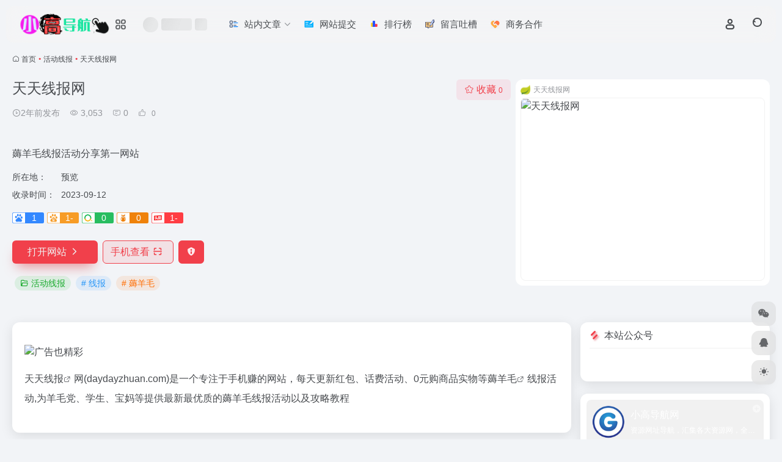

--- FILE ---
content_type: text/html; charset=UTF-8
request_url: https://www.dhw22.com/sites/13945.html
body_size: 17818
content:
<!DOCTYPE html>
<html lang="zh-Hans" class="">
<head> 
<meta charset="UTF-8">
<meta name="renderer" content="webkit">
<meta name="force-rendering" content="webkit">
<meta http-equiv="X-UA-Compatible" content="IE=edge, chrome=1">
<meta name="viewport" content="width=device-width, initial-scale=1.0, user-scalable=0, minimum-scale=1.0, maximum-scale=0.0, viewport-fit=cover">
<title>天天线报网官网 - 薅羊毛线报活动分享第一网站 - 小高导航网</title>
<meta name="theme-color" content="#f9f9f9" />
<meta name="keywords" content="天天线报,薅羊毛,线报,手机赚钱,薅羊毛网站,薅羊毛线报,网赚项目,手机兼职,线报,薅羊毛,活动线报,天天线报网官网,天天线报网推荐, 天天线报网分享, 活动线报资源,网址推荐,有用网站,小高导航网" />
<meta name="description" content="薅羊毛线报活动分享第一网站" />
<meta property="og:type" content="article">
<meta property="og:url" content="https://www.dhw22.com/sites/13945.html"/> 
<meta property="og:title" content="天天线报网官网 - 薅羊毛线报活动分享第一网站 - 小高导航网">
<meta property="og:description" content="薅羊毛线报活动分享第一网站">
<meta property="og:image" content="https://www.dhw22.com/wp-content/uploads/2023/09/favicon-6.ico">
<meta property="og:site_name" content="小高导航网">
<link rel="shortcut icon" href="https://www.dhw22.com/wp-content/uploads/2022/01/Favicon.png">
<link rel="apple-touch-icon" href="https://www.dhw22.com/wp-content/uploads/2022/01/Favicon.png">
<!--[if IE]><script src="https://www.dhw22.com/wp-content/themes/onenav/assets/js/html5.min.js"></script><![endif]-->
<meta name='robots' content='max-image-preview:large' />
	<style>img:is([sizes="auto" i], [sizes^="auto," i]) { contain-intrinsic-size: 3000px 1500px }</style>
	<style id='classic-theme-styles-inline-css' type='text/css'>
/*! This file is auto-generated */
.wp-block-button__link{color:#fff;background-color:#32373c;border-radius:9999px;box-shadow:none;text-decoration:none;padding:calc(.667em + 2px) calc(1.333em + 2px);font-size:1.125em}.wp-block-file__button{background:#32373c;color:#fff;text-decoration:none}
</style>
<link rel='stylesheet' id='bootstrap-css' href='https://www.dhw22.com/wp-content/themes/onenav/assets/css/bootstrap.min.css?ver=5.56' type='text/css' media='all' />
<link rel='stylesheet' id='swiper-css' href='https://www.dhw22.com/wp-content/themes/onenav/assets/css/swiper-bundle.min.css?ver=5.56' type='text/css' media='all' />
<link rel='stylesheet' id='lightbox-css' href='https://www.dhw22.com/wp-content/themes/onenav/assets/css/jquery.fancybox.min.css?ver=5.56' type='text/css' media='all' />
<link rel='stylesheet' id='iconfont-css' href='https://www.dhw22.com/wp-content/themes/onenav/assets/css/iconfont.css?ver=5.56' type='text/css' media='all' />
<link rel='stylesheet' id='iconfont-io-0-css' href='//at.alicdn.com/t/c/font_3075877_s31b10imag.css' type='text/css' media='all' />
<link rel='stylesheet' id='main-css' href='https://www.dhw22.com/wp-content/themes/onenav/assets/css/main.min.css?ver=5.56' type='text/css' media='all' />
<script type="text/javascript" src="https://www.dhw22.com/wp-content/themes/onenav/assets/js/jquery.min.js?ver=5.56" id="jquery-js"></script>
<link rel="canonical" href="https://www.dhw22.com/sites/13945.html" />
<style>:root{--main-aside-basis-width:220px;--home-max-width:1600px;--main-radius:12px;--main-max-width:1260px;}</style><script>
(function(){
var el = document.createElement("script");
el.src = "https://lf1-cdn-tos.bytegoofy.com/goofy/ttzz/push.js?7504441f3355dc820420630ebe0fd70fc2c02306489c79ea135cbc77b808152d3d72cd14f8a76432df3935ab77ec54f830517b3cb210f7fd334f50ccb772134a";
el.id = "ttzz";
var s = document.getElementsByTagName("script")[0];
s.parentNode.insertBefore(el, s);
})(window)
</script>
<script>
(function(){
var src = "https://s.ssl.qhres2.com/ssl/ab77b6ea7f3fbf79.js";
document.write('<script src="' + src + '" id="sozz"><\/script>');
})();
</script><script>(function(a,b){a.ioLetterAvatar=function(d,l,j){d=d||"";l=l||60;var h="#1abc9c #2ecc71 #3498db #9b59b6 #3fe95e #16a085 #27ae60 #2980b9 #8e44ad #fc3e50 #f1c40f #e67e22 #e74c3c #00bcd4 #95aa36 #f39c12 #d35400 #c0392b #b2df1e #7ffc8d".split(" "),f,c,k,g,e,i,t,m;f=String(d).toUpperCase();f=f?f.charAt(0):"?";if(a.devicePixelRatio){l=(l*a.devicePixelRatio)}c=parseInt((((f=="?"?72:f.charCodeAt(0))-64)*12345).toString().slice(0,5));k=c%(h.length-1);t=(c+1)%(h.length-1);m=(c-1)%(h.length-1);g=b.createElement("canvas");g.width=l;g.height=l;e=g.getContext("2d");e.fillStyle=j?j:h[k];e.fillRect(0,0,g.width,g.height); e.arc((c*180)%l,(c*150)%l, (c/120)%l ,0 ,360 );e.fillStyle=h[t];e.globalAlpha = .6;e.fill();e.save();e.beginPath();e.fillStyle=h[m];e.globalAlpha = .4;e.arc((c*20)%l,(c*50)%l, ((99999-c)/80)%l,0 ,360 );e.fill();e.font=Math.round(g.width/2)+"px 'Microsoft Yahei'";e.textAlign="center";e.fillStyle="#fff";e.globalAlpha = 1;e.fillText(f,l/2,l/1.5);i=g.toDataURL();g=null;return i}})(window,document);</script></head> 
<body class="sites-template-default single single-sites postid-13945 container-body sidebar_right sites">
<header class="main-header header-fixed"><div class="header-nav blur-bg"><nav class="switch-container container-header nav-top header-center d-flex align-items-center h-100 container"><div class="navbar-logo d-flex mr-4"><a href="https://www.dhw22.com" class="logo-expanded"><img src="https://www.dhw22.com/wp-content/uploads/2021/12/ywdh-logo-1.png" height="36" switch-src="https://www.dhw22.com/wp-content/uploads/2021/12/ywdh-logo-1.png" is-dark="false" alt="小高导航网"></a><div class="more-menu-logo"><div class="more-menu-list"><i></i><i></i><i></i><i></i></div><div class="sub-menu"><a class="menu-item" href="https://www.dhw22.com/blog" target="_blank"><span class="tips-box tips-icon vc-j-blue"><i class="iconfont icon-publish"></i></span><span class="line1 text-center w-100">博客</span></a></div></div></div><div class="header-weather d-none d-md-block mr-4"><div id="io_weather_widget" class="io-weather-widget" data-locale="zh-chs"><div class="header-weather-p"><span></span><span></span><span></span></div></div></div><div class="navbar-header-menu"><ul class="nav navbar-header d-none d-md-flex mr-3"><li id="menu-item-41" class="menu-item menu-item-type-post_type menu-item-object-page menu-item-has-children menu-item-41"><a href="https://www.dhw22.com/blog"><i class="io io-wenzhangliebiao icon-fw icon-lg mr-2"></i><span>站内文章</span><i class="iconfont icon-arrow-b"></i></a>
<ul class="sub-menu">
	<li id="menu-item-3155" class="menu-item menu-item-type-taxonomy menu-item-object-category menu-item-has-children menu-item-3155"><a href="https://www.dhw22.com/zdyk"><span>值得一看</span><i class="iconfont icon-arrow-b"></i></a>
	<ul class="sub-menu">
		<li id="menu-item-3156" class="menu-item menu-item-type-taxonomy menu-item-object-category menu-item-3156"><a href="https://www.dhw22.com/zdyk/fenx">其他分享</a></li>
		<li id="menu-item-3157" class="menu-item menu-item-type-taxonomy menu-item-object-category menu-item-3157"><a href="https://www.dhw22.com/zdyk/prjc">剪辑资源</a></li>
		<li id="menu-item-3158" class="menu-item menu-item-type-taxonomy menu-item-object-category menu-item-3158"><a href="https://www.dhw22.com/zdyk/bizhi">壁纸资源</a></li>
		<li id="menu-item-3159" class="menu-item menu-item-type-taxonomy menu-item-object-category menu-item-3159"><a href="https://www.dhw22.com/zdyk/lzi">找点乐子</a></li>
		<li id="menu-item-3160" class="menu-item menu-item-type-taxonomy menu-item-object-category menu-item-3160"><a href="https://www.dhw22.com/zdyk/rmzx">热门资讯</a></li>
		<li id="menu-item-3161" class="menu-item menu-item-type-taxonomy menu-item-object-category menu-item-3161"><a href="https://www.dhw22.com/zdyk/cj">脚本插件</a></li>
		<li id="menu-item-3162" class="menu-item menu-item-type-taxonomy menu-item-object-category menu-item-3162"><a href="https://www.dhw22.com/zdyk/sjzy">设计资源</a></li>
		<li id="menu-item-3163" class="menu-item menu-item-type-taxonomy menu-item-object-category menu-item-3163"><a href="https://www.dhw22.com/zdyk/yyfx">音乐分享</a></li>
	</ul>
</li>
	<li id="menu-item-3164" class="menu-item menu-item-type-taxonomy menu-item-object-category menu-item-has-children menu-item-3164"><a href="https://www.dhw22.com/sygj"><span>实用工具</span><i class="iconfont icon-arrow-b"></i></a>
	<ul class="sub-menu">
		<li id="menu-item-3165" class="menu-item menu-item-type-taxonomy menu-item-object-category menu-item-3165"><a href="https://www.dhw22.com/sygj/ios">IOS</a></li>
		<li id="menu-item-3166" class="menu-item menu-item-type-taxonomy menu-item-object-category menu-item-3166"><a href="https://www.dhw22.com/sygj/scxz">上传下载</a></li>
		<li id="menu-item-3167" class="menu-item menu-item-type-taxonomy menu-item-object-category menu-item-3167"><a href="https://www.dhw22.com/sygj/xyyy">休闲娱乐</a></li>
		<li id="menu-item-3168" class="menu-item menu-item-type-taxonomy menu-item-object-category menu-item-3168"><a href="https://www.dhw22.com/sygj/qtrja">其它软件</a></li>
		<li id="menu-item-3169" class="menu-item menu-item-type-taxonomy menu-item-object-category menu-item-3169"><a href="https://www.dhw22.com/sygj/bgxx">办公学习</a></li>
		<li id="menu-item-3170" class="menu-item menu-item-type-taxonomy menu-item-object-category menu-item-3170"><a href="https://www.dhw22.com/sygj/sjrj">安卓软件</a></li>
		<li id="menu-item-3171" class="menu-item menu-item-type-taxonomy menu-item-object-category menu-item-3171"><a href="https://www.dhw22.com/sygj/qqwx">扣扣威信</a></li>
		<li id="menu-item-3172" class="menu-item menu-item-type-taxonomy menu-item-object-category menu-item-3172"><a href="https://www.dhw22.com/sygj/yxgj">游戏工具</a></li>
		<li id="menu-item-3173" class="menu-item menu-item-type-taxonomy menu-item-object-category menu-item-3173"><a href="https://www.dhw22.com/sygj/xtxz">系统相关</a></li>
		<li id="menu-item-3174" class="menu-item menu-item-type-taxonomy menu-item-object-category menu-item-3174"><a href="https://www.dhw22.com/sygj/rj">绿色软件</a></li>
	</ul>
</li>
	<li id="menu-item-3175" class="menu-item menu-item-type-taxonomy menu-item-object-category menu-item-has-children menu-item-3175"><a href="https://www.dhw22.com/xiaogao"><span>技术教程</span><i class="iconfont icon-arrow-b"></i></a>
	<ul class="sub-menu">
		<li id="menu-item-3176" class="menu-item menu-item-type-taxonomy menu-item-object-category menu-item-3176"><a href="https://www.dhw22.com/xiaogao/ymkj">域名空间</a></li>
		<li id="menu-item-3177" class="menu-item menu-item-type-taxonomy menu-item-object-category menu-item-3177"><a href="https://www.dhw22.com/xiaogao/jiqiao">技巧分享</a></li>
		<li id="menu-item-3178" class="menu-item menu-item-type-taxonomy menu-item-object-category menu-item-3178"><a href="https://www.dhw22.com/xiaogao/xsjz">新手建站</a></li>
		<li id="menu-item-3179" class="menu-item menu-item-type-taxonomy menu-item-object-category menu-item-3179"><a href="https://www.dhw22.com/xiaogao/yxjq">游戏技巧</a></li>
	</ul>
</li>
	<li id="menu-item-3181" class="menu-item menu-item-type-taxonomy menu-item-object-category menu-item-has-children menu-item-3181"><a href="https://www.dhw22.com/hdxb"><span>活动线报</span><i class="iconfont icon-arrow-b"></i></a>
	<ul class="sub-menu">
		<li id="menu-item-3182" class="menu-item menu-item-type-taxonomy menu-item-object-category menu-item-3182"><a href="https://www.dhw22.com/hdxb/hyyd">会员活动</a></li>
		<li id="menu-item-3183" class="menu-item menu-item-type-taxonomy menu-item-object-category menu-item-3183"><a href="https://www.dhw22.com/hdxb/qthg">其他活动</a></li>
		<li id="menu-item-3184" class="menu-item menu-item-type-taxonomy menu-item-object-category menu-item-3184"><a href="https://www.dhw22.com/hdxb/shwh">实物活动</a></li>
		<li id="menu-item-3185" class="menu-item menu-item-type-taxonomy menu-item-object-category menu-item-3185"><a href="https://www.dhw22.com/hdxb/yxhd">游戏活动</a></li>
		<li id="menu-item-3186" class="menu-item menu-item-type-taxonomy menu-item-object-category menu-item-3186"><a href="https://www.dhw22.com/hdxb/hbhd">红包活动</a></li>
		<li id="menu-item-3187" class="menu-item menu-item-type-taxonomy menu-item-object-category menu-item-3187"><a href="https://www.dhw22.com/hdxb/hfll">话费流量</a></li>
	</ul>
</li>
	<li id="menu-item-3188" class="menu-item menu-item-type-taxonomy menu-item-object-category menu-item-has-children menu-item-3188"><a href="https://www.dhw22.com/ymfx"><span>源码分享</span><i class="iconfont icon-arrow-b"></i></a>
	<ul class="sub-menu">
		<li id="menu-item-3189" class="menu-item menu-item-type-taxonomy menu-item-object-category menu-item-3189"><a href="https://www.dhw22.com/ymfx/psd">其他PS源码</a></li>
		<li id="menu-item-3190" class="menu-item menu-item-type-taxonomy menu-item-object-category menu-item-3190"><a href="https://www.dhw22.com/ymfx/qtyma">其他源码</a></li>
		<li id="menu-item-3191" class="menu-item menu-item-type-taxonomy menu-item-object-category menu-item-3191"><a href="https://www.dhw22.com/ymfx/txpsd">头像源码</a></li>
		<li id="menu-item-3192" class="menu-item menu-item-type-taxonomy menu-item-object-category menu-item-3192"><a href="https://www.dhw22.com/ymfx/xcxym">小程序源码</a></li>
		<li id="menu-item-3193" class="menu-item menu-item-type-taxonomy menu-item-object-category menu-item-3193"><a href="https://www.dhw22.com/ymfx/mob">模板插件</a></li>
		<li id="menu-item-3194" class="menu-item menu-item-type-taxonomy menu-item-object-category menu-item-3194"><a href="https://www.dhw22.com/ymfx/wzym">网站源码</a></li>
		<li id="menu-item-3592" class="menu-item menu-item-type-taxonomy menu-item-object-category menu-item-3592"><a href="https://www.dhw22.com/ymfx/jsdm">JS代码</a></li>
		<li id="menu-item-3697" class="menu-item menu-item-type-taxonomy menu-item-object-category menu-item-3697"><a href="https://www.dhw22.com/ymfx/qqbq">QQ表情包</a></li>
		<li id="menu-item-3716" class="menu-item menu-item-type-taxonomy menu-item-object-category menu-item-3716"><a href="https://www.dhw22.com/ymfx/hshy">会声会影模板</a></li>
	</ul>
</li>
	<li id="menu-item-3180" class="menu-item menu-item-type-taxonomy menu-item-object-category menu-item-3180"><a href="https://www.dhw22.com/12580sky">小高教学网</a></li>
	<li id="menu-item-847" class="menu-item menu-item-type-post_type menu-item-object-bulletin menu-item-847"><a href="https://www.dhw22.com/bulletin/68.html">关于本站</a></li>
	<li id="menu-item-842" class="menu-item menu-item-type-post_type menu-item-object-bulletin menu-item-842"><a href="https://www.dhw22.com/bulletin/382.html">使用说明</a></li>
</ul>
</li>
<li id="menu-item-20" class="menu-item menu-item-type-post_type menu-item-object-page menu-item-20"><a href="https://www.dhw22.com/tijiao"><i class="io io-shenqing icon-fw icon-lg mr-2"></i><span>网站提交</span></a></li>
<li id="menu-item-19" class="menu-item menu-item-type-post_type menu-item-object-page menu-item-19"><a href="https://www.dhw22.com/rank-html"><i class="io io-paihangbang icon-fw icon-lg mr-2"></i><span>排行榜</span></a></li>
<li id="menu-item-843" class="menu-item menu-item-type-post_type menu-item-object-page menu-item-843"><a href="https://www.dhw22.com/liuyanban"><i class="io io-liuyanmoban icon-fw icon-lg mr-2"></i><span>留言吐槽</span></a></li>
<li id="menu-item-13830" class="menu-item menu-item-type-post_type menu-item-object-bulletin menu-item-13830"><a href="https://www.dhw22.com/bulletin/723.html"><i class="io io-hezuo icon-fw icon-lg mr-2"></i><span>商务合作</span></a></li>
<li class="menu-item io-menu-fold hide"><a href="javascript:void(0);"><i class="iconfont icon-dian"></i></a><ul class="sub-menu"></ul></li></ul></div><div class="flex-fill"></div><ul class="nav header-tools position-relative"><li class="nav-item mr-2 d-none d-xxl-block"><div class="text-sm line1"><script src="//v1.hitokoto.cn/?encode=js&select=%23hitokoto" defer></script>
<span id="hitokoto"></span></div></li><li class="header-icon-btn nav-login d-none d-md-block"><a href="https://www.dhw22.com/login/?redirect_to=https://www.dhw22.com/sites/13945.html"><i class="iconfont icon-user icon-lg"></i></a><ul class="sub-menu mt-5"><div class="menu-user-box "><div class="nav-user-box br-lg mt-n5 fx-bg fx-shadow px-3 py-2" js-href="https://www.dhw22.com/login/?redirect_to=https://www.dhw22.com/sites/13945.html"><div class="user-info d-flex align-items-center position-relative"><div class="avatar-img"><img src="https://www.dhw22.com/wp-content/themes/onenav/assets/images/gravatar.jpg" class="avatar avatar-96 photo" height="96" width="96"></div><div class="user-right flex-fill overflow-hidden ml-2"><b>未登录</b><div class="text-xs line1">登录后即可体验更多功能</div></div></div></div><div class="text-center user-btn"><div class="d-flex justify-content-around mt-2"><button js-href="https://www.dhw22.com/login/?redirect_to=https://www.dhw22.com/sites/13945.html" class="btn menu-user-btn text-xs flex-fill  vc-l-blue" target="_blank" rel="nofollow"><i class="iconfont icon-user"></i><span class="white-nowrap">登录</span></button><button js-href="https://www.dhw22.com/login/?action=register" class="btn menu-user-btn text-xs flex-fill  vc-l-green" target="_blank" rel="nofollow"><i class="iconfont icon-register"></i><span class="white-nowrap">注册</span></button><button js-href="https://www.dhw22.com/login/?action=lostpassword&#038;redirect_to=https://www.dhw22.com/wp-login.php?action=lostpassword&#038;redirect_to=https%3A%2F%2Fwww.dhw22.com%2Fsites%2F13945.html" class="btn menu-user-btn text-xs flex-fill  vc-l-yellow" target="_blank" rel="nofollow"><i class="iconfont icon-password"></i><span class="white-nowrap">找回密码</span></button></div></div></div></ul></li><li class="header-icon-btn nav-search"><a href="javascript:" class="search-ico-btn nav-search-icon" data-toggle-div data-target="#search-modal" data-z-index="101"><i class="search-bar"></i></a></li></ul><div class="d-block d-md-none menu-btn" data-toggle-div data-target=".mobile-nav" data-class="is-mobile" aria-expanded="false"><span class="menu-bar"></span><span class="menu-bar"></span><span class="menu-bar"></span></div></nav></div></header><div class="mobile-header"><nav class="mobile-nav"><ul class="menu-nav mb-4"></ul><div class="menu-user-box mb-4"><div class="nav-user-box br-lg mt-n5 fx-bg fx-shadow px-3 py-2" js-href="https://www.dhw22.com/login/?redirect_to=https://www.dhw22.com/sites/13945.html"><div class="user-info d-flex align-items-center position-relative"><div class="avatar-img"><img src="https://www.dhw22.com/wp-content/themes/onenav/assets/images/gravatar.jpg" class="avatar avatar-96 photo" height="96" width="96"></div><div class="user-right flex-fill overflow-hidden ml-2"><b>未登录</b><div class="text-xs line1">登录后即可体验更多功能</div></div></div></div><div class="text-center user-btn"><div class="d-flex justify-content-around mt-2"><button js-href="https://www.dhw22.com/login/?redirect_to=https://www.dhw22.com/sites/13945.html" class="btn menu-user-btn text-xs flex-fill  vc-l-blue" target="_blank" rel="nofollow"><i class="iconfont icon-user"></i><span class="white-nowrap">登录</span></button><button js-href="https://www.dhw22.com/login/?action=register" class="btn menu-user-btn text-xs flex-fill  vc-l-green" target="_blank" rel="nofollow"><i class="iconfont icon-register"></i><span class="white-nowrap">注册</span></button><button js-href="https://www.dhw22.com/login/?action=lostpassword&#038;redirect_to=https://www.dhw22.com/wp-login.php?action=lostpassword&#038;redirect_to=https%3A%2F%2Fwww.dhw22.com%2Fsites%2F13945.html" class="btn menu-user-btn text-xs flex-fill  vc-l-yellow" target="_blank" rel="nofollow"><i class="iconfont icon-password"></i><span class="white-nowrap">找回密码</span></button></div></div></div></nav></div><main class="container my-2" role="main">
    <nav class="text-xs mb-3 mb-md-4" aria-label="breadcrumb"><i class="iconfont icon-home"></i> <a class="crumbs" href="https://www.dhw22.com/">首页</a><i class="text-color vc-theme px-1">•</i><a href="https://www.dhw22.com/favorites/xianbao">活动线报</a><i class="text-color vc-theme px-1">•</i><span aria-current="page">天天线报网</span></nav><div class="d-flex flex-column flex-md-row site-content mb-4 mb-md-5"><!-- 网址信息 --><div class="site-body flex-fill text-sm"><div class="d-flex flex-wrap mb-4"><div class="site-name-box flex-fill mb-3"><h1 class="site-name h3 mb-3">天天线报网</h1><div class="d-flex flex-fill text-muted text-sm"><span class="mr-3"><i class="iconfont icon-time-o"></i><span title="2023年9月12日 pm8:21发布">2年前发布</span></span><span class="views mr-3"><i class="iconfont icon-chakan-line"></i> 3,053</span><span class="mr-3"><a class="smooth" href="#comments"> <i class="iconfont icon-comment"></i> 0</a></span>
        <a href="javascript:;" data-type="like" data-post_type="sites" data-post_id="13945" data-ticket="a30822c29e" class="io-posts-like mr-3" data-toggle="tooltip" title="点赞"><i class="iconfont icon-like-line mr-1"></i>
            <small class="star-count text-xs">0</small>
        </a></div></div><div class="posts-like">
        <a href="javascript:;" data-type="favorite" data-post_type="sites" data-post_id="13945" data-ticket="a30822c29e" class="io-posts-like btn vc-l-red text-md py-1" data-toggle="tooltip" title="收藏"><i class="iconfont icon-collection-line mr-1" data-class="icon-collection icon-collection-line"></i>收藏
            <small class="star-count text-xs">0</small>
        </a></div></div><div class="mt-2"><p class="mb-2">薅羊毛线报活动分享第一网站</p><div class="table-div"><div class="table-row"><div class="table-title">所在地：</div><div class="table-value">预览</div></div><div class="table-row"><div class="table-title">收录时间：</div><div class="table-value">2023-09-12</div></div></div><div class="mt-2 sites-seo-load" data-url="www.daydayzhuan.com" data-go_to="https://www.dhw22.com/go/?url=aHR0cHM6Ly9zZW8uNTExOC5jb20vd3d3LmRheWRheXpodWFuLmNvbT90PXlkbQ%3D%3D"><span class="sites-weight loading"></span><span class="sites-weight loading"></span><span class="sites-weight loading"></span><span class="sites-weight loading"></span><span class="sites-weight loading"></span></div><div class="site-go mt-3"><a href="https://www.dhw22.com/go/?url=aHR0cHM6Ly93d3cuZGF5ZGF5emh1YW4uY29tLw%3D%3D" title="天天线报网" target="_blank" class="btn vc-theme btn-shadow px-4 btn-i-r mr-2"><span>打开网站<i class="iconfont icon-arrow-r-m"></i></span></a><a href="javascript:" class="btn vc-l-theme btn-outline qr-img btn-i-r mr-2"  data-toggle="tooltip" data-placement="bottom" data-html="true" title="<img src='https://api.isoyu.com/qr/?m=0&amp;e=L&amp;p=10&amp;url=https://www.daydayzhuan.com/' width='150'>"><span>手机查看<i class="iconfont icon-qr-sweep"></i></span></a><a href="javascript:" class="btn vc-red tooltip-toggle mr-2" data-post_id="13945" data-toggle="modal" data-placement="top" data-target="#report-sites-modal" title="反馈"><i class="iconfont icon-statement icon-lg"></i></a></div><div class="terms-list mt-3"><a href="https://www.dhw22.com/favorites/xianbao" class="vc-l-green btn btn-sm text-height-xs m-1 rounded-pill text-sm" rel="tag" title="查看更多"><i class="iconfont icon-folder mr-1"></i>活动线报</a><a href="https://www.dhw22.com/sitetag/%e7%ba%bf%e6%8a%a5" class="vc-l-blue btn btn-sm text-height-xs m-1 rounded-pill text-sm" rel="tag" title="查看更多"># 线报</a><a href="https://www.dhw22.com/sitetag/%e8%96%85%e7%be%8a%e6%af%9b" class="vc-l-yellow btn btn-sm text-height-xs m-1 rounded-pill text-sm" rel="tag" title="查看更多"># 薅羊毛</a></div></div></div><!-- 网址信息 end --><div class="sites-preview ml-0 ml-md-2 mt-3 mt-md-0"><div class="preview-body"><div class="site-favicon"><img src="https://www.dhw22.com/wp-content/uploads/2023/09/favicon-6.ico" alt="天天线报网" width="16" height="16"><span class="text-muted text-xs">天天线报网</span></div><div class="site-img img-sites"><img class=" lazy unfancybox" src="https://www.dhw22.com/wp-content/themes/onenav/assets/images/sites_null.png" data-src="https://cdn.iocdn.cc/mshots/v1/www.daydayzhuan.com?w=456&#038;h=300"  height="300" width="456"  alt="天天线报网"><a href="https://www.dhw22.com/go/?url=aHR0cHM6Ly93d3cuZGF5ZGF5emh1YW4uY29tLw%3D%3D" title="天天线报网" target="_blank" class="btn preview-btn rounded-pill vc-theme btn-shadow px-4 btn-sm"><span>打开网站</span></a></div></div></div></div>    <div class="content">
        <div class="content-wrap">
            <div class="content-layout">
                    <div class="panel site-content card"> 
        <div class="card-body">
            <div class="apd my-3 "><div class="apd-body"><a href="/16265.html" target="_blank"><img src="https://img.fy6b.com/2024/12/11/bd01834b5e33f.png" alt="广告也精彩" /></a></div></div>            <div class="panel-body single">
                <p>天天<a class="external" href="https://www.dhw22.com/sitetag/%e7%ba%bf%e6%8a%a5" title="查看与 线报 相关的文章" target="_blank">线报</a>网(daydayzhuan.com)是一个专注于手机赚的网站，每天更新红包、话费活动、0元购商品实物等<a class="external" href="https://www.dhw22.com/sitetag/%e8%96%85%e7%be%8a%e6%af%9b" title="查看与 薅羊毛 相关的文章" target="_blank">薅羊毛</a>线报活动,为羊毛党、学生、宝妈等提供最新最优质的薅羊毛线报活动以及攻略教程</p>
            </div>
                    </div>
    </div>
        <h2 class="text-gray text-lg my-4"><i class="iconfont icon-zouxiang mr-1"></i>数据统计</h2>
    <div class="card io-chart"> 
        <div id="chart-container" class="" style="height:300px" data-type="sites" data-post_id="13945" data-nonce="9edd331b44">
            <div class="chart-placeholder p-4">
                <div class="legend">
                    <span></span>
                    <span></span>
                    <span></span>
                </div>
                <div class="pillar">
                    <span style="height:40%"></span>
                    <span style="height:60%"></span>
                    <span style="height:30%"></span>
                    <span style="height:70%"></span>
                    <span style="height:80%"></span>
                    <span style="height:60%"></span>
                    <span style="height:90%"></span>
                    <span style="height:50%"></span>
                    <span style="height:40%"></span>
                    <span style="height:80%"></span>
                    <span style="height:60%"></span>
                    <span style="height:50%"></span>
                </div>
            </div>
        </div> 
    </div> 
        <h2 class="text-gray text-lg my-4"><i class="iconfont icon-tubiaopeizhi mr-1"></i>数据评估</h2>
    <div class="panel site-content sites-default-content card"> 
        <div class="card-body">
            <p class="viewport">
            天天线报网浏览人数已经达到3,053，如你需要查询该站的相关权重信息，可以点击"<a class="external" href="https://www.dhw22.com/go/?url=aHR0cHM6Ly9zZW8uNTExOC5jb20vd3d3LmRheWRheXpodWFuLmNvbT90PXlkbQ%3D%3D" rel="nofollow" target="_blank">5118数据</a>""<a class="external" href="https://www.dhw22.com/go/?url=aHR0cHM6Ly93d3cuYWl6aGFuLmNvbS9zZW8vd3d3LmRheWRheXpodWFuLmNvbQ%3D%3D" rel="nofollow" target="_blank">爱站数据</a>""<a class="external" href="https://www.dhw22.com/go/?url=aHR0cHM6Ly9zZW8uY2hpbmF6LmNvbS8%2FcT13d3cuZGF5ZGF5emh1YW4uY29t" rel="nofollow" target="_blank">Chinaz数据</a>"进入；以目前的网站数据参考，建议大家请以爱站数据为准，更多网站价值评估因素如：天天线报网的访问速度、搜索引擎收录以及索引量、用户体验等；当然要评估一个站的价值，最主要还是需要根据您自身的需求以及需要，一些确切的数据则需要找天天线报网的站长进行洽谈提供。如该站的IP、PV、跳出率等！</p>
            <div class="text-center my-2"><span class=" content-title"><span class="d-none">关于天天线报网</span>特别声明</span></div>
            <p class="text-muted text-sm m-0">
            本站小高导航网提供的天天线报网都来源于网络，不保证外部链接的准确性和完整性，同时，对于该外部链接的指向，不由小高导航网实际控制，在2023年9月12日 下午8:21收录时，该网页上的内容，都属于合规合法，后期网页的内容如出现违规，可以直接联系网站管理员进行删除，小高导航网不承担任何责任。</p>
        </div>
        <div class="card-footer text-muted text-xs">
            <div class="d-flex"><span>小高导航网致力于优质、实用的网络站点资源收集与分享！</span><span class="ml-auto d-none d-md-block">本文地址https://www.dhw22.com/sites/13945.html转载请注明</span></div>
        </div>
    </div>
<h4 class="text-gray text-lg my-4"><i class="site-tag iconfont icon-tag icon-lg mr-1" ></i>相关导航</h4><div class="posts-row"><article class="posts-item sites-item d-flex style-sites-default post-618 col-2a col-md-4a" data-toggle="tooltip" data-placement="bottom"  title="免费提供最新线报，好货不私藏！">
                
                
                <a href="https://www.dhw22.com/sites/618.html" target="_blank"  data-id="618" data-url="https://www.dhw22.com/sites/618.html" class="sites-body " title="线报网钻">
                    <div class="item-header"><div class="item-media"><div class="blur-img-bg lazy-bg" data-bg="https://www.xbwz.net/favicon.ico"> </div><div class="item-image"><img class="fill-cover sites-icon lazy unfancybox" src="https://www.dhw22.com/wp-content/themes/onenav/assets/images/favicon.png" data-src="https://www.xbwz.net/favicon.ico"  height="auto" width="auto"  alt="线报网钻"></div></div></div>
                    <div class="item-body overflow-hidden d-flex flex-column flex-fill">
                        <h3 class="item-title line1"><b>线报网钻</b></h3>
                        <div class="line1 text-muted text-xs">免费提供最新线报，好货不私藏！</div>
                    </div>
                </a> 
                    
                <div class="sites-tags">
                    
                    <a href="https://www.dhw22.com/sites/618.html" target="_blank" rel=" noopener" class="togo ml-auto text-center text-muted is-views" data-id="618" data-toggle="tooltip" data-placement="right"  title="直达"><i class="iconfont icon-goto"></i></a>
                </div>
                
            </article><article class="posts-item sites-item d-flex style-sites-default post-13928 col-2a col-md-4a" data-toggle="tooltip" data-placement="bottom"  title="穿越火线cf最新活动爆料分享,cf活动大全专区2022">
                
                
                <a href="https://www.dhw22.com/sites/13928.html" target="_blank"  data-id="13928" data-url="https://www.cfhuodong.cc" class="sites-body " title="「CF活动」">
                    <div class="item-header"><div class="item-media"><div class="blur-img-bg lazy-bg" data-bg="https://www.dhw22.com/wp-content/uploads/2023/09/favicon-1-1.ico"> </div><div class="item-image"><img class="fill-cover sites-icon lazy unfancybox" src="https://www.dhw22.com/wp-content/themes/onenav/assets/images/favicon.png" data-src="https://www.dhw22.com/wp-content/uploads/2023/09/favicon-1-1.ico"  height="auto" width="auto"  alt="「CF活动」"></div></div></div>
                    <div class="item-body overflow-hidden d-flex flex-column flex-fill">
                        <h3 class="item-title line1"><b>「CF活动」</b></h3>
                        <div class="line1 text-muted text-xs">穿越火线cf最新活动爆料分享,cf活动大全专区2022</div>
                    </div>
                </a> 
                    
                <div class="sites-tags">
                    
                    <a href="https://www.dhw22.com/go/?url=aHR0cHM6Ly93d3cuY2ZodW9kb25nLmNjLw%3D%3D" target="_blank" rel="external nofollow noopener" class="togo ml-auto text-center text-muted is-views" data-id="13928" data-toggle="tooltip" data-placement="right"  title="直达"><i class="iconfont icon-goto"></i></a>
                </div>
                
            </article><article class="posts-item sites-item d-flex style-sites-default post-600 col-2a col-md-4a" data-toggle="tooltip" data-placement="bottom"  title="找线报，就上乐乐线报网">
                
                
                <a href="https://www.dhw22.com/sites/600.html" target="_blank"  data-id="600" data-url="https://www.llxbw.com" class="sites-body " title="乐乐线报网">
                    <div class="item-header"><div class="item-media"><div class="blur-img-bg lazy-bg" data-bg="https://www.llxbw.com/favicon.ico"> </div><div class="item-image"><img class="fill-cover sites-icon lazy unfancybox" src="https://www.dhw22.com/wp-content/themes/onenav/assets/images/favicon.png" data-src="https://www.llxbw.com/favicon.ico"  height="auto" width="auto"  alt="乐乐线报网"></div></div></div>
                    <div class="item-body overflow-hidden d-flex flex-column flex-fill">
                        <h3 class="item-title line1"><b>乐乐线报网</b></h3>
                        <div class="line1 text-muted text-xs">找线报，就上乐乐线报网</div>
                    </div>
                </a> 
                    
                <div class="sites-tags">
                    
                    <a href="https://www.dhw22.com/go/?url=aHR0cHM6Ly93d3cubGx4YncuY29tLw%3D%3D" target="_blank" rel="external nofollow noopener" class="togo ml-auto text-center text-muted is-views" data-id="600" data-toggle="tooltip" data-placement="right"  title="直达"><i class="iconfont icon-goto"></i></a>
                </div>
                
            </article><article class="posts-item sites-item d-flex style-sites-default post-13949 col-2a col-md-4a" data-toggle="tooltip" data-placement="bottom"  title="每日分享新鲜活动线报和优惠信息">
                
                
                <a href="https://www.dhw22.com/sites/13949.html" target="_blank"  data-id="13949" data-url="https://www.zhuanyes.com" class="sites-body " title="好赚网">
                    <div class="item-header"><div class="item-media"><div class="blur-img-bg lazy-bg" data-bg="https://www.dhw22.com/wp-content/uploads/2023/09/favicon-1-4.ico"> </div><div class="item-image"><img class="fill-cover sites-icon lazy unfancybox" src="https://www.dhw22.com/wp-content/themes/onenav/assets/images/favicon.png" data-src="https://www.dhw22.com/wp-content/uploads/2023/09/favicon-1-4.ico"  height="auto" width="auto"  alt="好赚网"></div></div></div>
                    <div class="item-body overflow-hidden d-flex flex-column flex-fill">
                        <h3 class="item-title line1"><b>好赚网</b></h3>
                        <div class="line1 text-muted text-xs">每日分享新鲜活动线报和优惠信息</div>
                    </div>
                </a> 
                    
                <div class="sites-tags">
                    
                    <a href="https://www.dhw22.com/go/?url=aHR0cHM6Ly93d3cuemh1YW55ZXMuY29tLw%3D%3D" target="_blank" rel="external nofollow noopener" class="togo ml-auto text-center text-muted is-views" data-id="13949" data-toggle="tooltip" data-placement="right"  title="直达"><i class="iconfont icon-goto"></i></a>
                </div>
                
            </article><article class="posts-item sites-item d-flex style-sites-default post-866 col-2a col-md-4a" data-toggle="tooltip" data-placement="bottom"  title="专注QQ及微信红包活动">
                
                
                <a href="https://www.dhw22.com/sites/866.html" target="_blank"  data-id="866" data-url="https://www.dhw22.com/sites/866.html" class="sites-body " title="技术QQ网">
                    <div class="item-header"><div class="item-media"><div class="blur-img-bg lazy-bg" data-bg="https://www.jishuqq.com/favicon.ico"> </div><div class="item-image"><img class="fill-cover sites-icon lazy unfancybox" src="https://www.dhw22.com/wp-content/themes/onenav/assets/images/favicon.png" data-src="https://www.jishuqq.com/favicon.ico"  height="auto" width="auto"  alt="技术QQ网"></div></div></div>
                    <div class="item-body overflow-hidden d-flex flex-column flex-fill">
                        <h3 class="item-title line1"><b>技术QQ网</b></h3>
                        <div class="line1 text-muted text-xs">专注QQ及微信红包活动</div>
                    </div>
                </a> 
                    
                <div class="sites-tags">
                    
                    <a href="https://www.dhw22.com/sites/866.html" target="_blank" rel=" noopener" class="togo ml-auto text-center text-muted is-views" data-id="866" data-toggle="tooltip" data-placement="right"  title="直达"><i class="iconfont icon-goto"></i></a>
                </div>
                
            </article><article class="posts-item sites-item d-flex style-sites-default post-8468 col-2a col-md-4a" data-toggle="tooltip" data-placement="bottom"  title="一个简单且纯粹的活动线报资源分享网站">
                
                
                <a href="https://www.dhw22.com/sites/8468.html" target="_blank"  data-id="8468" data-url="https://iehou.com" class="sites-body " title="网猴线报">
                    <div class="item-header"><div class="item-media"><div class="blur-img-bg lazy-bg" data-bg="https://www.dhw22.com/wp-content/uploads/2023/09/favicon-9.ico"> </div><div class="item-image"><img class="fill-cover sites-icon lazy unfancybox" src="https://www.dhw22.com/wp-content/themes/onenav/assets/images/favicon.png" data-src="https://www.dhw22.com/wp-content/uploads/2023/09/favicon-9.ico"  height="auto" width="auto"  alt="网猴线报"></div></div></div>
                    <div class="item-body overflow-hidden d-flex flex-column flex-fill">
                        <h3 class="item-title line1"><b>网猴线报</b></h3>
                        <div class="line1 text-muted text-xs">一个简单且纯粹的活动线报资源分享网站</div>
                    </div>
                </a> 
                    
                <div class="sites-tags">
                    
                    <a href="https://www.dhw22.com/go/?url=aHR0cHM6Ly9pZWhvdS5jb20v" target="_blank" rel="external nofollow noopener" class="togo ml-auto text-center text-muted is-views" data-id="8468" data-toggle="tooltip" data-placement="right"  title="直达"><i class="iconfont icon-goto"></i></a>
                </div>
                
            </article><article class="posts-item sites-item d-flex style-sites-default post-4823 col-2a col-md-4a" data-toggle="tooltip" data-placement="bottom"  title="专注分享网络优质资源！">
                
                
                <a href="https://www.dhw22.com/sites/4823.html" target="_blank"  data-id="4823" data-url="https://www.dhw22.com/sites/4823.html" class="sites-body " title="QQ资源网">
                    <div class="item-header"><div class="item-media"><div class="blur-img-bg lazy-bg" data-bg="https://www.qqziyuan.net/static/upload/2022/03/26/202203262672.png"> </div><div class="item-image"><img class="fill-cover sites-icon lazy unfancybox" src="https://www.dhw22.com/wp-content/themes/onenav/assets/images/favicon.png" data-src="https://www.qqziyuan.net/static/upload/2022/03/26/202203262672.png"  height="auto" width="auto"  alt="QQ资源网"></div></div></div>
                    <div class="item-body overflow-hidden d-flex flex-column flex-fill">
                        <h3 class="item-title line1"><b>QQ资源网</b></h3>
                        <div class="line1 text-muted text-xs">专注分享网络优质资源！</div>
                    </div>
                </a> 
                    
                <div class="sites-tags">
                    
                    <a href="https://www.dhw22.com/sites/4823.html" target="_blank" rel=" noopener" class="togo ml-auto text-center text-muted is-views" data-id="4823" data-toggle="tooltip" data-placement="right"  title="直达"><i class="iconfont icon-goto"></i></a>
                </div>
                
            </article><article class="posts-item sites-item d-flex style-sites-default post-601 col-2a col-md-4a" data-toggle="tooltip" data-placement="bottom"  title="发布免费活动线报推荐">
                
                
                <a href="https://www.dhw22.com/sites/601.html" target="_blank"  data-id="601" data-url="https://www.xiaozuan8.com" class="sites-body " title="小钻吧">
                    <div class="item-header"><div class="item-media"><div class="blur-img-bg lazy-bg" data-bg="https://cdn.xiaozuan8.com/upload/2020/06/202006071591531889778347.ico"> </div><div class="item-image"><img class="fill-cover sites-icon lazy unfancybox" src="https://www.dhw22.com/wp-content/themes/onenav/assets/images/favicon.png" data-src="https://cdn.xiaozuan8.com/upload/2020/06/202006071591531889778347.ico"  height="auto" width="auto"  alt="小钻吧"></div></div></div>
                    <div class="item-body overflow-hidden d-flex flex-column flex-fill">
                        <h3 class="item-title line1"><b>小钻吧</b></h3>
                        <div class="line1 text-muted text-xs">发布免费活动线报推荐</div>
                    </div>
                </a> 
                    
                <div class="sites-tags">
                    
                    <a href="https://www.dhw22.com/go/?url=aHR0cHM6Ly93d3cueGlhb3p1YW44LmNvbS8%3D" target="_blank" rel="external nofollow noopener" class="togo ml-auto text-center text-muted is-views" data-id="601" data-toggle="tooltip" data-placement="right"  title="直达"><i class="iconfont icon-goto"></i></a>
                </div>
                
            </article></div>
<!-- comments -->
<div id="comments" class="comments">
	<h2 id="comments-list-title" class="comments-title text-lg mx-1 my-4">
		<i class="iconfont icon-comment"></i>
		<span class="noticom">
			<a href="https://www.dhw22.com/sites/13945.html#respond" class="comments-title" >暂无评论</a> 
		</span>
	</h2> 
	<div class="card">
		<div class="card-body"> 
						<div id="respond_box">
				<div id="respond" class="comment-respond">
										<form id="commentform" class="text-sm mb-4">	
						<div class="avatar-box d-flex align-items-center flex-fill mb-2">
							<div class="avatar-img"><img class="avatar rounded-circle" src="https://www.dhw22.com/wp-content/themes/onenav/assets/images/gravatar.jpg"></div>						</div> 
						<div class="comment-textarea mb-3">
							<textarea name="comment" id="comment" class="form-control" placeholder="输入评论内容..." tabindex="4" cols="50" rows="3"></textarea>
						</div>
							
						<div id="comment-author-info" class="row  row-sm">
							<div class="col-12 col-md-6 mb-3"><input type="text" name="author" id="author" class="form-control" value="" size="22" placeholder="昵称" tabindex="2"/></div>	
							<div class="col-12 col-md-6 mb-3"><input type="text" name="email" id="email" class="form-control" value="" size="22" placeholder="邮箱" tabindex="3" /></div>
						</div>
																		<div class="com-footer d-flex justify-content-end flex-wrap">
							<input type="hidden" id="_wpnonce" name="_wpnonce" value="734ef0e760" /><input type="hidden" name="_wp_http_referer" value="/sites/13945.html" />							<a rel="nofollow" id="cancel-comment-reply-link" style="display: none;" href="javascript:;" class="btn vc-l-gray mx-2">再想想</a>
							<input captcha-type="slider" type="hidden" name="captcha_type" value="slider" slider-id="">							<button class="btn btn-hover-dark btn-shadow vc-theme ml-2" type="submit" id="submit">发表评论</button>
							<input type="hidden" name="action" value="ajax_comment"/>
							<input type='hidden' name='comment_post_ID' value='13945' id='comment_post_ID' />
<input type='hidden' name='comment_parent' id='comment_parent' value='0' />
						</div>
					</form>
					<div class="clear"></div>
									</div>
			</div>	
						<div id="loading-comments"><span></span></div>
			<div class="col-1a-i nothing-box nothing-type-none"><div class="nothing"><img src="https://www.dhw22.com/wp-content/themes/onenav/assets/images/svg/wp_none.svg" alt="none" class="nothing-svg"><div class="nothing-msg text-sm text-muted">暂无评论...</div></div></div>		
		</div>	
	</div>
</div><!-- comments end -->
            </div><!-- content-layout end -->
        </div><!-- content-wrap end -->
     
	<div class="sidebar sidebar-tools d-none d-lg-block">
		<div id="iow_code_embed-2" class="card io-sidebar-widget io-widget-code-embed"><div class="sidebar-header "><div class="card-header widget-header"><h3 class="text-md mb-0"><i class="mr-2 iconfont icon-tools"></i>本站公众号</h3></div></div><div class="card-body"><img src="https://www.xgw4.com/wp-content/uploads/2023/09/20230907060944197563.jpg" class="image wp-image-10409  attachment-full size-full" alt="" decoding="async" style="max-width: 100%; height: auto;" title="关注本站公众号" loading="lazy"></div></div><div id="iow_about_website_min-4" class="card io-sidebar-widget io-widget-about-website">    <div class="about-website-body">
        <div class="about-cover bg-image media-bg p-2" data-bg="//cdn.iocdn.cc/gh/owen0o0/ioStaticResources@master/banner/wHoOcfQGhqvlUkd.jpg">
            <div class="d-flex align-items-center">
                <div class="avatar-md"><img class="avatar lazy unfancybox" src="https://www.dhw22.com/wp-content/themes/onenav/assets/images/t1.svg" data-src="https://www.dhw22.com/wp-content/uploads/2022/01/Favicon.png"  height="auto" width="auto"  alt="小高导航网"></div>
                <div class="flex-fill overflow-hidden ml-2">
                    <div class="text-md">小高导航网</div>
                    <div class="text-xs line1 mt-1">资源网址导航，汇集各大资源网，全网优质教程技术网，搜集资源就从这里开始</div>
                </div>
                <div class="add-to-favorites text-sm">
                    <a href="https://www.dhw22.com" class="add-favorites" data-toggle="tooltip" title="按住拖入收藏夹"><i class="iconfont icon-add"></i></a>
                    <div class="favorites-body fx-header-bg"><div class="position-relative"><h4 class="text-md">加入收藏夹</h4>按<code> Ctrl+D </code>可收藏本网页，方便快速打开使用。 
<h4 class="text-md mt-3">设为首页</h4>浏览器 <b>设置页面</b> > <b>启动时</b> 选项下 <b>打开特定网页或一组网页</b>。</div></div>
                </div>
            </div>
            <div class="row no-gutters social-icon"><div class="col"><a href="javascript:;" data-toggle="tooltip" data-placement="top" data-html="true" title="&lt;img src=&quot;https://www.dhw22.com/wp-content/uploads/2021/12/qrcode_for_gh_f877719968e7_258.jpg&quot; height=&quot;100&quot; width=&quot;100&quot;&gt;" rel="external nofollow"><i class="iconfont icon-wechat icon-lg"></i></a></div><div class="col"><a href="tencent://message/?uin=84065994" target="_blank" data-toggle="tooltip" data-placement="top" title="QQ" rel="external nofollow"><i class="iconfont icon-qq icon-lg"></i></a></div><div class="col"><a href="https://weibo.com/u/3819944790" target="_blank" data-toggle="tooltip" data-placement="top" title="微博" rel="external nofollow"><i class="iconfont icon-weibo icon-lg"></i></a></div></div>
        </div>
        <div class="about-meta mt-2"><div class="posts-row"><div class="col-1a tips-box vc-l-theme btn-outline bg-no-a"><div class="text-xl">1.8<span class="num-unit">K</span></div><div class="text-ss">收录网址</div></div><div class="col-3a tips-box vc-l-blue btn-outline bg-no-a"><div class="text-xl">6.3<span class="num-unit">K</span></div><div class="text-ss">收录文章</div></div><div class="col-3a tips-box vc-l-green btn-outline bg-no-a"><div class="text-xl">1.9<span class="num-unit">K</span></div><div class="text-ss">运行天数</div></div><div class="col-3a tips-box vc-l-red btn-outline bg-no-a"><div class="text-xl">332</div><div class="text-ss">用户数量</div></div></div></div>
    </div></div><div id="iow_ranking_post_min-4" class="fx-header-bg card io-sidebar-widget io-widget-ranking-list ajax-parent"><div class="sidebar-header "><div class="card-header widget-header"><h3 class="text-md mb-0">网址</h3></div></div><div class="range-nav text-md"><a href="javascript:;" class="is-tab-btn ajax-click-post active loaded" data-target=".ajax-panel" data-action="get_w_rankings_posts" data-args="{&quot;post_type&quot;:&quot;sites&quot;,&quot;range&quot;:&quot;today&quot;,&quot;count&quot;:&quot;6&quot;,&quot;window&quot;:&quot;1&quot;,&quot;only_title&quot;:&quot;&quot;,&quot;serial&quot;:&quot;1&quot;,&quot;show_thumbs&quot;:&quot;1&quot;,&quot;go&quot;:&quot;0&quot;,&quot;nofollow&quot;:&quot;&quot;}" data-style="sites-default">日榜</a><a href="javascript:;" class="is-tab-btn ajax-click-post" data-target=".ajax-panel" data-action="get_w_rankings_posts" data-args="{&quot;post_type&quot;:&quot;sites&quot;,&quot;range&quot;:&quot;week&quot;,&quot;count&quot;:&quot;6&quot;,&quot;window&quot;:&quot;1&quot;,&quot;only_title&quot;:&quot;&quot;,&quot;serial&quot;:&quot;1&quot;,&quot;show_thumbs&quot;:&quot;1&quot;,&quot;go&quot;:&quot;0&quot;,&quot;nofollow&quot;:&quot;&quot;}" data-style="sites-default">周榜</a><a href="javascript:;" class="is-tab-btn ajax-click-post" data-target=".ajax-panel" data-action="get_w_rankings_posts" data-args="{&quot;post_type&quot;:&quot;sites&quot;,&quot;range&quot;:&quot;month&quot;,&quot;count&quot;:&quot;6&quot;,&quot;window&quot;:&quot;1&quot;,&quot;only_title&quot;:&quot;&quot;,&quot;serial&quot;:&quot;1&quot;,&quot;show_thumbs&quot;:&quot;1&quot;,&quot;go&quot;:&quot;0&quot;,&quot;nofollow&quot;:&quot;&quot;}" data-style="sites-default">月榜</a><a href="javascript:;" class="is-tab-btn ajax-click-post" data-target=".ajax-panel" data-action="get_w_rankings_posts" data-args="{&quot;post_type&quot;:&quot;sites&quot;,&quot;range&quot;:&quot;all&quot;,&quot;count&quot;:&quot;6&quot;,&quot;window&quot;:&quot;1&quot;,&quot;only_title&quot;:&quot;&quot;,&quot;serial&quot;:&quot;1&quot;,&quot;show_thumbs&quot;:&quot;1&quot;,&quot;go&quot;:&quot;0&quot;,&quot;nofollow&quot;:&quot;&quot;}" data-style="sites-default">总榜</a></div><div class="card-body"><div class="posts-row row-sm ajax-panel row-col-1a"><div class="posts-item sites-item d-flex style-sites-default post-13165 muted-bg br-md no-go-ico" >
                
                
                <a href="https://www.dhw22.com/sites/13165.html" target="_blank"  data-id="13165" data-url="https://33tool.com" class="sites-body " title="蜻蜓工具">
                    <div class="item-header"><div class="item-media"><div class="blur-img-bg lazy-bg" data-bg="https://t1.gstatic.cn/faviconV2?client=SOCIAL&#038;type=FAVICON&#038;fallback_opts=TYPE,SIZE,URL&#038;size=128&#038;url=https://33tool.com/"> </div><div class="item-image"><img class="fill-cover sites-icon lazy unfancybox" src="https://www.dhw22.com/wp-content/themes/onenav/assets/images/favicon.png" data-src="https://t1.gstatic.cn/faviconV2?client=SOCIAL&#038;type=FAVICON&#038;fallback_opts=TYPE,SIZE,URL&#038;size=128&#038;url=https://33tool.com/" 1 height="auto" width="auto" onerror=null;src=ioLetterAvatar(alt,60) alt="蜻蜓工具"></div></div></div>
                    <div class="item-body overflow-hidden d-flex flex-column flex-fill">
                        <h3 class="item-title line1"><b>蜻蜓工具</b></h3>
                        <div class="line1 text-muted text-xs">好用免费的在线工具站</div>
                    </div>
                </a> 
                    
                <div class="sites-tags">
                    
                    
                </div>
                
            </div><div class="posts-item sites-item d-flex style-sites-default post-14301 muted-bg br-md no-go-ico" >
                
                
                <a href="https://www.dhw22.com/sites/14301.html" target="_blank"  data-id="14301" data-url="https://img.fzxx.xyz/index2" class="sites-body " title="简易百度图床">
                    <div class="item-header"><div class="item-media"><div class="blur-img-bg lazy-bg" data-bg="https://imgsrc.baidu.com/forum/pic/item/37d12f2eb9389b5036a51060c335e5dde7116eae.png"> </div><div class="item-image"><img class="fill-cover sites-icon lazy unfancybox" src="https://www.dhw22.com/wp-content/themes/onenav/assets/images/favicon.png" data-src="https://imgsrc.baidu.com/forum/pic/item/37d12f2eb9389b5036a51060c335e5dde7116eae.png"  height="auto" width="auto"  alt="简易百度图床"></div></div></div>
                    <div class="item-body overflow-hidden d-flex flex-column flex-fill">
                        <h3 class="item-title line1"><b>简易百度图床</b></h3>
                        <div class="line1 text-muted text-xs">图片上传 - 风之暇想</div>
                    </div>
                </a> 
                    
                <div class="sites-tags">
                    
                    
                </div>
                
            </div><div class="posts-item sites-item d-flex style-sites-default post-831 muted-bg br-md no-go-ico" >
                
                
                <a href="https://www.dhw22.com/sites/831.html" target="_blank"  data-id="831" data-url="https://www.dhw22.com/sites/831.html" class="sites-body " title="白的夜博客">
                    <div class="item-header"><div class="item-media"><div class="blur-img-bg lazy-bg" data-bg="https://t1.gstatic.cn/faviconV2?client=SOCIAL&#038;type=FAVICON&#038;fallback_opts=TYPE,SIZE,URL&#038;size=128&#038;url=https://baideye.com/"> </div><div class="item-image"><img class="fill-cover sites-icon lazy unfancybox" src="https://www.dhw22.com/wp-content/themes/onenav/assets/images/favicon.png" data-src="https://t1.gstatic.cn/faviconV2?client=SOCIAL&#038;type=FAVICON&#038;fallback_opts=TYPE,SIZE,URL&#038;size=128&#038;url=https://baideye.com/" 1 height="auto" width="auto" onerror=null;src=ioLetterAvatar(alt,60) alt="白的夜博客"></div></div></div>
                    <div class="item-body overflow-hidden d-flex flex-column flex-fill">
                        <h3 class="item-title line1"><b>白的夜博客</b></h3>
                        <div class="line1 text-muted text-xs">分享网络世界里的光怪陆离</div>
                    </div>
                </a> 
                    
                <div class="sites-tags">
                    
                    
                </div>
                
            </div><div class="posts-item sites-item d-flex style-sites-default post-2590 muted-bg br-md no-go-ico" >
                
                
                <a href="https://www.dhw22.com/sites/2590.html" target="_blank"  data-id="2590" data-url="https://xbeibeix.com/api/bilibili" class="sites-body " title="贝贝BiliBili">
                    <div class="item-header"><div class="item-media"><div class="blur-img-bg lazy-bg" data-bg="https://xbeibeix.com/favicon.ico"> </div><div class="item-image"><img class="fill-cover sites-icon lazy unfancybox" src="https://www.dhw22.com/wp-content/themes/onenav/assets/images/favicon.png" data-src="https://xbeibeix.com/favicon.ico"  height="auto" width="auto"  alt="贝贝BiliBili"></div></div></div>
                    <div class="item-body overflow-hidden d-flex flex-column flex-fill">
                        <h3 class="item-title line1"><b>贝贝BiliBili</b></h3>
                        <div class="line1 text-muted text-xs">B站视频解析下载 可下载付费充电视频</div>
                    </div>
                </a> 
                    
                <div class="sites-tags">
                    
                    
                </div>
                
            </div><div class="posts-item sites-item d-flex style-sites-default post-8441 muted-bg br-md no-go-ico" >
                
                
                <a href="https://www.dhw22.com/sites/8441.html" target="_blank"  data-id="8441" data-url="https://www.dhw22.com/sites/8441.html" class="sites-body " title="夸克网盘下载解析">
                    <div class="item-header"><div class="item-media"><div class="blur-img-bg lazy-bg" data-bg="https://pan.quark.cn/favicon.ico"> </div><div class="item-image"><img class="fill-cover sites-icon lazy unfancybox" src="https://www.dhw22.com/wp-content/themes/onenav/assets/images/favicon.png" data-src="https://pan.quark.cn/favicon.ico"  height="auto" width="auto"  alt="夸克网盘下载解析"></div></div></div>
                    <div class="item-body overflow-hidden d-flex flex-column flex-fill">
                        <h3 class="item-title line1"><b>夸克网盘下载解析</b></h3>
                        <div class="line1 text-muted text-xs">夸克网盘下载测试版</div>
                    </div>
                </a> 
                    
                <div class="sites-tags">
                    
                    
                </div>
                
            </div><div class="posts-item sites-item d-flex style-sites-default post-53 muted-bg br-md no-go-ico" >
                
                
                <a href="https://www.dhw22.com/sites/53.html" target="_blank"  data-id="53" data-url="https://www.aliyundrive.com" class="sites-body " title="阿里云盘">
                    <div class="item-header"><div class="item-media"><div class="blur-img-bg lazy-bg" data-bg="https://t1.gstatic.cn/faviconV2?client=SOCIAL&#038;type=FAVICON&#038;fallback_opts=TYPE,SIZE,URL&#038;size=128&#038;url=https://www.aliyundrive.com/"> </div><div class="item-image"><img class="fill-cover sites-icon lazy unfancybox" src="https://www.dhw22.com/wp-content/themes/onenav/assets/images/favicon.png" data-src="https://t1.gstatic.cn/faviconV2?client=SOCIAL&#038;type=FAVICON&#038;fallback_opts=TYPE,SIZE,URL&#038;size=128&#038;url=https://www.aliyundrive.com/" 1 height="auto" width="auto" onerror=null;src=ioLetterAvatar(alt,60) alt="阿里云盘"></div></div></div>
                    <div class="item-body overflow-hidden d-flex flex-column flex-fill">
                        <h3 class="item-title line1"><b>阿里云盘</b></h3>
                        <div class="line1 text-muted text-xs">阿里云盘 - 最新出的不限速网盘</div>
                    </div>
                </a> 
                    
                <div class="sites-tags">
                    
                    
                </div>
                
            </div></div></div><a href="https://www.dhw22.com/rank-html?type=sites" class="btn vc-l-yellow d-block mx-3 mb-3 text-sm" target="_blank">查看完整榜单</a></div><div id="iow_tag_cloud_tool-5" class="card io-sidebar-widget io-widget-tag-cloud"><div class="sidebar-header "><div class="card-header widget-header"><h3 class="text-md mb-0"><i class="mr-2 iconfont icon-tools"></i>标签云</h3></div></div><a href="" class="ajax-auto-post click auto" data-href="https://www.dhw22.com/wp-admin/admin-ajax.php" data-target="#iow_tag_cloud_tool-5 .ajax-panel" data-action="load_tag_cloud" data-instance="{&quot;window&quot;:&quot;1&quot;,&quot;taxonomy&quot;:[&quot;favorites&quot;,&quot;sitetag&quot;],&quot;count&quot;:&quot;10&quot;,&quot;orderby&quot;:&quot;rand&quot;,&quot;show_count&quot;:&quot;1&quot;}" title="刷新"><i class="iconfont icon-refresh"></i></a><div class="card-body d-flex flex-wrap ajax-panel" style="gap: 6px;"><div class="placeholder flex-fill" style="--height:30px;--width:104px;"></div><div class="placeholder flex-fill" style="--height:30px;--width:41px;"></div><div class="placeholder flex-fill" style="--height:30px;--width:58px;"></div><div class="placeholder flex-fill" style="--height:30px;--width:84px;"></div><div class="placeholder flex-fill" style="--height:30px;--width:105px;"></div><div class="placeholder flex-fill" style="--height:30px;--width:113px;"></div><div class="placeholder flex-fill" style="--height:30px;--width:105px;"></div><div class="placeholder flex-fill" style="--height:30px;--width:114px;"></div><div class="placeholder flex-fill" style="--height:30px;--width:54px;"></div><div class="placeholder flex-fill" style="--height:30px;--width:107px;"></div></div></div> 
	</div>
    </div>
</main><!-- container end -->
    <footer class="main-footer footer-stick">
        <div class="switch-container container-footer container">
                <div class="footer row pt-5 text-center text-md-left">
        <div class="col-12 col-md-4 mb-4 mb-md-0"><a href="https://www.dhw22.com" class="logo-expanded footer-logo"><img src="https://www.dhw22.com/wp-content/uploads/2021/12/ywdh-logo-1.png" height="40" switch-src="https://www.dhw22.com/wp-content/uploads/2021/12/ywdh-logo-1.png" is-dark="false" alt="小高导航网"></a><div class="text-sm mt-4">本站内容来源于互联网，如果有侵权内容、不妥之处，请第一时间联系我们删除。敬请谅解! E-mail：995113774@qq.com</div><div class="footer-social mt-3"><a class="social-btn bg-l" href="javascript:;" data-toggle="tooltip" data-placement="top" data-html="true" title="&lt;img src=&quot;https://www.dhw22.com/wp-content/uploads/2021/12/qrcode_for_gh_f877719968e7_258.jpg&quot; height=&quot;100&quot; width=&quot;100&quot;&gt;" rel="external noopener nofollow"><i class="iconfont icon-wechat"></i></a><a class="social-btn bg-l" href="tencent://message/?uin=84065994" target="_blank" data-toggle="tooltip" data-placement="top" title="QQ" rel="external noopener nofollow"><i class="iconfont icon-qq"></i></a><a class="social-btn bg-l" href="https://weibo.com/12580sky" target="_blank" data-toggle="tooltip" data-placement="top" title="微博" rel="external noopener nofollow"><i class="iconfont icon-weibo"></i></a><a class="social-btn bg-l" href="https://jq.qq.com/?_wv=1027&amp;k=d3fvOORd" target="_blank" data-toggle="tooltip" data-placement="top" title="QQ群" rel="external noopener nofollow"><i class="iconfont icon-xiaoxi"></i></a></div></div>
        <div class="col-12 col-md-5 my-4 my-md-0"> 
            <p class="footer-links text-sm mb-3"><a href="/bulletin/68.html">关于我们</a>
<a href="/tijiao">收录提交</a>
<a href="/bulletin/723.html">站内合作</a>
<a href="/mzsm">免责声明</a>
<a href="/sitemap.xml">sitemap</a></p>
        </div>
        <div class="col-12 col-md-3 text-md-right mb-4 mb-md-0"><div class="footer-mini-img text-center" data-toggle="tooltip" title="扫码加QQ群"><div class="bg-l br-md p-1"><img class=" " src="https://www.dhw22.com/wp-content/uploads/2024/11/1732365310-QQ图片20241123203442.jpg" alt="扫码加QQ群小高导航网"></div><span class="text-muted text-xs mt-2">扫码加QQ群</span></div><div class="footer-mini-img text-center" data-toggle="tooltip" title="扫码关注公众号"><div class="bg-l br-md p-1"><img class=" " src="https://www.dhw22.com/wp-content/uploads/2021/12/qrcode_for_gh_f877719968e7_258.jpg" alt="扫码关注公众号小高导航网"></div><span class="text-muted text-xs mt-2">扫码关注公众号</span></div></div>
        <div class="footer-copyright m-3 text-xs">
            Copyright © 2026 <a href="https://www.dhw22.com" title="小高导航网" class="" rel="home">小高导航网</a>&nbsp;<a href="https://beian.miit.gov.cn/" target="_blank" class="" rel="link noopener">粤ICP备2021165775号</a>&nbsp;<script type="text/javascript" src="//api.tongjiniao.com/c?_=620305823380688896" async></script>
<a target="_blank" title="51la网站统计" href="https://www.tongjiniao.com/share/JMtElr973bKz7jLztXQDzw">网站统计</a>
        </div>
    </div>
        </div>
    </footer>    <div class="modal fade add_new_sites_modal" id="report-sites-modal" tabindex="-1" role="dialog" aria-labelledby="report-sites-title" aria-hidden="true">
        <div class="modal-dialog modal-dialog-centered" role="document">
            <div class="modal-content">
                <div class="modal-header">
                    <h5 class="modal-title text-md" id="report-sites-title">反馈</h5>
                    <button type="button" id="close-sites-modal" class="close io-close" data-dismiss="modal" aria-label="Close">
                        <i aria-hidden="true" class="iconfont icon-close text-lg"></i>
                    </button>
                </div>
                <div class="modal-body"> 
                    <div class="tips-box vc-l-blue btn-block" role="alert">
                    <i class="iconfont icon-statement "></i> 让我们一起共建文明社区！您的反馈至关重要！                    </div>
                    <form id="report-form" method="post"> 
                        <input type="hidden" name="post_id" value="13945">
                        <input type="hidden" name="action" value="report_site_content">
                        <div class="form-row">
                            <div class="col-6 py-1">
                                <label><input type="radio" name="reason" class="reason-type-1" value="1" checked> 已失效</label>
                            </div><div class="col-6 py-1">
                                <label><input type="radio" name="reason" class="reason-type-2" value="2" > 重定向&变更</label>
                            </div><div class="col-6 py-1">
                                <label><input type="radio" name="reason" class="reason-type-3" value="3" > 已屏蔽</label>
                            </div><div class="col-6 py-1">
                                <label><input type="radio" name="reason" class="reason-type-4" value="4" > 敏感内容</label>
                            </div><div class="col-6 py-1">
                                <label><input type="radio" name="reason" class="reason-type-0" value="0" > 其他</label>
                            </div>                        </div>
                        <div class="form-group other-reason-input" style="display: none;">
                            <input type="text" class="form-control other-reason" value="" placeholder="其它信息，可选">
                        </div>  
                        <div class="form-group redirect-url-input" style="display: none;">
                            <input type="text" class="form-control redirect-url" value="" placeholder="重定向&变更后的地址">
                        </div> 
                        <div class=" text-center">
                            <button type="submit" class="btn vc-l-red">提交反馈</button>
                        </div> 
                    </form>
                </div> 
            </div>
        </div>
        <script>
        $(function () {
            $('.tooltip-toggle').tooltip();
            $('input[type=radio][name=reason]').change(function() {
                var t = $(this); 
                var reason = $('.other-reason-input');
                var url = $('.redirect-url-input');
                reason.hide();
                url.hide();
                if(t.val()==='0'){
                    reason.show();
                }else if(t.val()==='2'){
                    url.show();
                }
            }); 
            $(document).on("submit",'#report-form', function(event){
                event.preventDefault(); 
                var t = $(this); 
                var reason = t.find('input[name="reason"]:checked').val();
                if(reason === "0"){
                    reason = t.find('.other-reason').val();
                    if(reason==""){
                        showAlert(JSON.parse('{"status":4,"msg":"信息不能为空！"}'));
                        return false;
                    }
                }
                if(reason === "2"){
                    if(t.find('.redirect-url').val()==""){
                        showAlert(JSON.parse('{"status":4,"msg":"信息不能为空！"}'));
                        return false;
                    }
                }
                $.ajax({
                    url: 'https://www.dhw22.com/wp-admin/admin-ajax.php',
                    type: 'POST', 
                    dataType: 'json',
                    data: {
                        action : t.find('input[name="action"]').val(),
                        post_id : t.find('input[name="post_id"]').val(),
                        reason : reason,
                        redirect : t.find('.redirect-url').val(),
                    },
                })
                .done(function(response) {   
                    if(response.status == 1){
                        $('#report-sites-modal').modal('hide');
                    } 
                    showAlert(response);
                })
                .fail(function() {  
                    showAlert(JSON.parse('{"status":4,"msg":"网络错误 --."}'));
                }); 
                return false;
            });
        });
        </script>
    </div>
        
    <div id="footer-tools" class="tools-right io-footer-tools d-flex flex-column">
        <a href="javascript:" class="btn-tools go-to-up go-up my-1" rel="go-up" style="display: none">
            <i class="iconfont icon-to-up"></i>
        </a>
        <a class="btn-tools custom-tool0 my-1 qr-img" href="javascript:;" data-toggle="tooltip" data-html="true" data-placement="left" title="<img src='https://www.dhw22.com/wp-content/uploads/2021/12/qrcode_for_gh_f877719968e7_258.jpg' height='100' width='100'>">
                    <i class="iconfont icon-wechat"></i>
                </a><a class="btn-tools custom-tool1 my-1" href="tencent://message/?uin=84065994" target="_blank"  data-toggle="tooltip" data-placement="left" title="QQ" rel="external noopener nofollow">
                    <i class="iconfont icon-qq"></i>
                </a>                        <a href="javascript:" class="btn-tools switch-dark-mode my-1" data-toggle="tooltip" data-placement="left" title="夜间模式">
            <i class="mode-ico iconfont icon-light"></i>
        </a>
            </div>
    <div class="search-modal" id="search-modal"><div class="search-body mx-0 mx-md-3"><form role="search" method="get" class="search-form search-card" action="https://www.dhw22.com/"><div class="search-box"><div class="dropdown" select-dropdown><a href="javascript:" role="button" class="btn" data-toggle="dropdown" aria-expanded="false"><span class="select-item">网址</span><i class="iconfont i-arrow icon-arrow-b ml-2"></i></a><input type="hidden" name="post_type" value="sites"><div class="dropdown-menu"><a class="dropdown-item" href="javascript:" data-value="sites">网址</a><a class="dropdown-item" href="javascript:" data-value="post">文章</a></div></div><input type="search" class="form-control" required="required" placeholder="你想搜索点什么" value="" name="s" /><button type="submit" class="btn vc-theme search-submit"><i class="iconfont icon-search"></i></button></div></form><div class="search-body-box d-flex flex-column flex-md-row"><div id="iow_ranking_post_min-2" class="fx-header-bg search-gadget-box search-card io-sidebar-widget p-0 mt-3 io-widget-ranking-list ajax-parent"><div class="sidebar-header "><div class="card-header widget-header"><h3 class="text-md mb-0">网址</h3></div></div><div class="range-nav text-md"><a href="javascript:;" class="is-tab-btn ajax-click-post active loaded" data-target=".ajax-panel" data-action="get_w_rankings_posts" data-args="{&quot;post_type&quot;:&quot;sites&quot;,&quot;range&quot;:&quot;today&quot;,&quot;count&quot;:&quot;6&quot;,&quot;window&quot;:&quot;1&quot;,&quot;only_title&quot;:&quot;1&quot;,&quot;serial&quot;:&quot;1&quot;,&quot;show_thumbs&quot;:&quot;1&quot;,&quot;go&quot;:&quot;0&quot;,&quot;nofollow&quot;:&quot;&quot;}" data-style="title">日榜</a><a href="javascript:;" class="is-tab-btn ajax-click-post" data-target=".ajax-panel" data-action="get_w_rankings_posts" data-args="{&quot;post_type&quot;:&quot;sites&quot;,&quot;range&quot;:&quot;week&quot;,&quot;count&quot;:&quot;6&quot;,&quot;window&quot;:&quot;1&quot;,&quot;only_title&quot;:&quot;1&quot;,&quot;serial&quot;:&quot;1&quot;,&quot;show_thumbs&quot;:&quot;1&quot;,&quot;go&quot;:&quot;0&quot;,&quot;nofollow&quot;:&quot;&quot;}" data-style="title">周榜</a><a href="javascript:;" class="is-tab-btn ajax-click-post" data-target=".ajax-panel" data-action="get_w_rankings_posts" data-args="{&quot;post_type&quot;:&quot;sites&quot;,&quot;range&quot;:&quot;month&quot;,&quot;count&quot;:&quot;6&quot;,&quot;window&quot;:&quot;1&quot;,&quot;only_title&quot;:&quot;1&quot;,&quot;serial&quot;:&quot;1&quot;,&quot;show_thumbs&quot;:&quot;1&quot;,&quot;go&quot;:&quot;0&quot;,&quot;nofollow&quot;:&quot;&quot;}" data-style="title">月榜</a></div><div class="card-body"><div class="posts-row row-sm ajax-panel row-col-1a"><div class="card-title text-sm line1"><span class="badge badge-index vc-l-red mr-1">1</span><a href="https://www.dhw22.com/sites/13165.html" target="_blank" title="蜻蜓工具">蜻蜓工具</a></div><div class="card-title text-sm line1"><span class="badge badge-index vc-l-yellow mr-1">2</span><a href="https://www.dhw22.com/sites/14301.html" target="_blank" title="简易百度图床">简易百度图床</a></div><div class="card-title text-sm line1"><span class="badge badge-index vc-l-purple mr-1">3</span><a href="https://www.dhw22.com/sites/831.html" target="_blank" title="白的夜博客">白的夜博客</a></div><div class="card-title text-sm line1"><span class="badge badge-index vc-l-gray mr-1">4</span><a href="https://www.dhw22.com/sites/2590.html" target="_blank" title="贝贝BiliBili">贝贝BiliBili</a></div><div class="card-title text-sm line1"><span class="badge badge-index vc-l-gray mr-1">5</span><a href="https://www.dhw22.com/sites/8441.html" target="_blank" title="夸克网盘下载解析">夸克网盘下载解析</a></div><div class="card-title text-sm line1"><span class="badge badge-index vc-l-gray mr-1">6</span><a href="https://www.dhw22.com/sites/53.html" target="_blank" title="阿里云盘">阿里云盘</a></div></div></div><a href="https://www.dhw22.com/rank-html?type=sites" class="btn vc-l-yellow d-block mx-3 mb-3 text-sm" target="_blank">查看完整榜单</a></div></div></div></div><script type="text/javascript">window.IO = {"ajaxurl":"https:\/\/www.dhw22.com\/wp-admin\/admin-ajax.php","uri":"https:\/\/www.dhw22.com\/wp-content\/themes\/onenav","homeUrl":"https:\/\/www.dhw22.com","minAssets":".min","uid":"","homeWidth":"1260","loginurl":"https:\/\/www.dhw22.com\/login\/?redirect_to=https:\/\/www.dhw22.com\/sites\/13945.html","sitesName":"小高导航网","addico":"https:\/\/www.dhw22.com\/wp-content\/themes\/onenav\/assets\/images\/add.png","order":"asc","formpostion":"top","defaultclass":"io-grey-mode","isCustomize":false,"faviconApi":"https:\/\/t1.gstatic.cn\/faviconV2?client=SOCIAL&amp;type=FAVICON&amp;fallback_opts=TYPE,SIZE,URL&amp;size=128&amp;url=%url%","customizemax":10,"newWindow":true,"lazyload":true,"minNav":false,"loading":false,"hotWords":"baidu","classColumns":" col-2a col-sm-2a col-md-2a col-lg-4a col-xl-6a col-xxl-7a ","apikey":"TURFeU1ESXhOVGMzTWpreU5UUT11OHNSU05UZzI=","isHome":false,"themeType":"manual-theme","mceCss":"https:\/\/www.dhw22.com\/wp-content\/themes\/onenav\/assets\/css\/editor-style.css","version":"5.56","isShowAsideSub":false,"asideWidth":"220","localize":{"liked":"您已经赞过了!","like":"谢谢点赞!","networkError":"网络错误 --.","parameterError":"参数错误 --.","selectCategory":"为什么不选分类。","addSuccess":"添加成功。","timeout":"访问超时，请再试试，或者手动填写。","lightMode":"日间模式","nightMode":"夜间模式","editBtn":"编辑","okBtn":"确定","urlExist":"该网址已经存在了 --.","cancelBtn":"取消","successAlert":"成功","infoAlert":"信息","warningAlert":"警告","errorAlert":"错误","extractionCode":"网盘提取码已复制，点“确定”进入下载页面。","wait":"请稍候","loading":"正在处理请稍后...","userAgreement":"请先阅读并同意用户协议","reSend":"秒后重新发送","weChatPay":"微信支付","alipay":"支付宝","scanQRPay":"请扫码支付","payGoto":"支付成功，页面跳转中","clearFootprint":"确定要清空足迹记录吗？"},"postData":{"postId":13945,"postType":"sites"}};</script><script type="text/javascript" src="https://www.dhw22.com/wp-content/themes/onenav/assets/js/bootstrap.bundle.min.js?ver=5.56" id="bootstrap-js-js"></script>
<script type="text/javascript" id="require-js-extra">
/* <![CDATA[ */
var slidercaptcha = {"loading":"\u52a0\u8f7d\u4e2d...","retry":"\u518d\u8bd5\u4e00\u6b21","slider":"\u5411\u53f3\u6ed1\u52a8\u586b\u5145\u62fc\u56fe","failed":"\u52a0\u8f7d\u5931\u8d25"};
/* ]]> */
</script>
<script type="text/javascript" src="https://www.dhw22.com/wp-content/themes/onenav/assets/js/require.js?ver=5.56" id="require-js"></script>
</body>
</html>

--- FILE ---
content_type: text/html; charset=UTF-8
request_url: https://www.dhw22.com/wp-admin/admin-ajax.php
body_size: 181
content:
<a href="https://www.dhw22.com/sitetag/%e5%b0%8f%e5%88%80" target="_blank" class="btn btn-sm flex-fill vc-l-violet">小刀<span class="text-xs tag-count"> (1)</span></a><a href="https://www.dhw22.com/sitetag/%e5%ad%a6%e4%b9%a0%e8%b5%84%e6%ba%90" target="_blank" class="btn btn-sm flex-fill vc-l-red">学习资源<span class="text-xs tag-count"> (1)</span></a><a href="https://www.dhw22.com/sitetag/%e5%9c%ba%e6%99%af%e5%ba%94%e7%94%a8" target="_blank" class="btn btn-sm flex-fill vc-l-blue">场景应用<span class="text-xs tag-count"> (1)</span></a><a href="https://www.dhw22.com/sitetag/%e7%bd%91%e6%98%93%e4%ba%91%e9%9f%b3%e4%b9%90" target="_blank" class="btn btn-sm flex-fill vc-l-yellow">网易云音乐<span class="text-xs tag-count"> (1)</span></a><a href="https://www.dhw22.com/sitetag/%e5%b0%8f%e8%af%b4%e6%8e%92%e8%a1%8c%e6%a6%9c" target="_blank" class="btn btn-sm flex-fill vc-l-cyan">小说排行榜<span class="text-xs tag-count"> (4)</span></a><a href="https://www.dhw22.com/sitetag/%e5%85%8d%e8%b4%b9%e6%ba%90%e7%a0%81" target="_blank" class="btn btn-sm flex-fill vc-l-purple">免费源码<span class="text-xs tag-count"> (1)</span></a><a href="https://www.dhw22.com/sitetag/%e4%b8%80%e7%89%a9%e4%b8%80%e7%a0%81" target="_blank" class="btn btn-sm flex-fill vc-l-red">一物一码<span class="text-xs tag-count"> (1)</span></a><a href="https://www.dhw22.com/favorites/spcl" target="_blank" class="btn btn-sm flex-fill vc-l-yellow">视频处理<span class="text-xs tag-count"> (8)</span></a><a href="https://www.dhw22.com/sitetag/%e7%bd%91%e7%ab%99%e9%98%b2%e6%8a%a4" target="_blank" class="btn btn-sm flex-fill vc-l-purple">网站防护<span class="text-xs tag-count"> (1)</span></a><a href="https://www.dhw22.com/sitetag/%e5%bf%ab%e6%90%9c" target="_blank" class="btn btn-sm flex-fill vc-l-cyan">快搜<span class="text-xs tag-count"> (1)</span></a>

--- FILE ---
content_type: application/javascript; charset=utf-8
request_url: https://v1.hitokoto.cn/?encode=js&select=%23hitokoto
body_size: -258
content:
(function hitokoto(){var hitokoto="男人许下的诺言就一定要遵守。";var dom=document.querySelector('#hitokoto');Array.isArray(dom)?dom[0].innerText=hitokoto:dom.innerText=hitokoto;})()